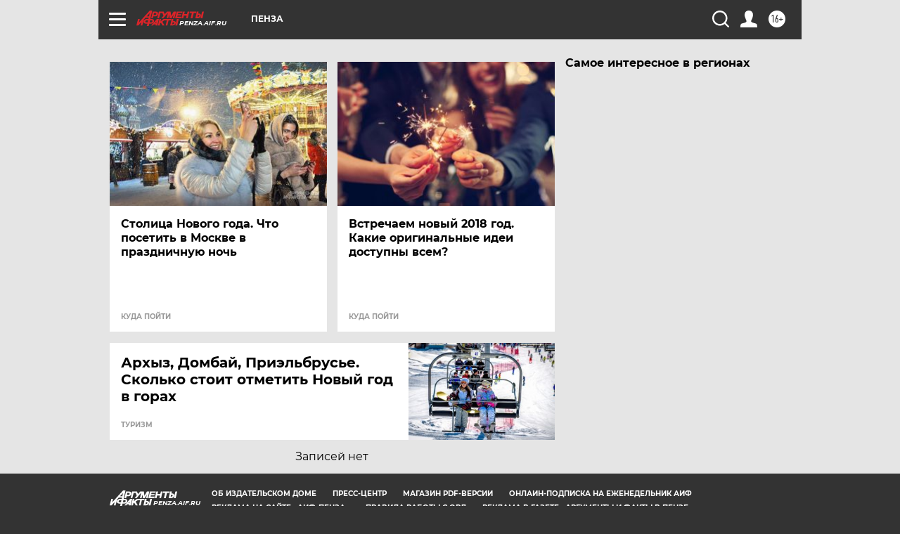

--- FILE ---
content_type: text/html
request_url: https://tns-counter.ru/nc01a**R%3Eundefined*aif_ru/ru/UTF-8/tmsec=aif_ru/791187342***
body_size: -72
content:
36016E0C696D4333X1768768307:36016E0C696D4333X1768768307